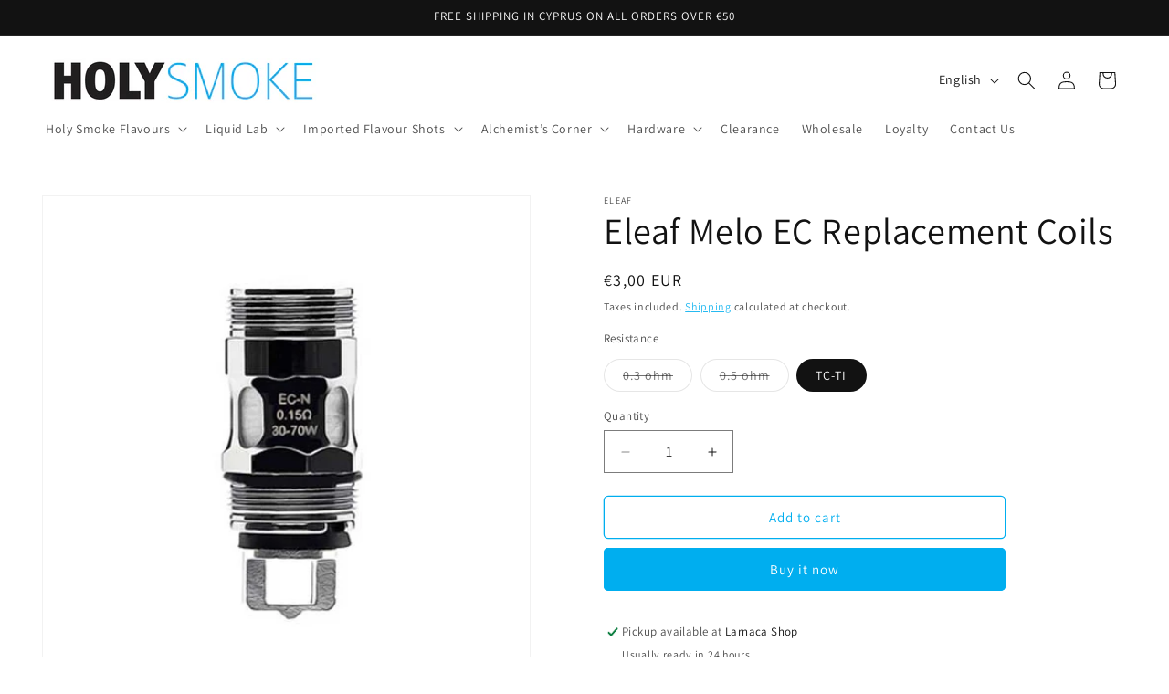

--- FILE ---
content_type: text/css
request_url: https://cdn.shopify.com/extensions/019be3ed-2c52-7fff-9d46-c78916e75eed/avp-age-verification-131/assets/gm_age.css
body_size: 3066
content:
@import url('https://fonts.googleapis.com/css2?family=Nanum+Brush+Script&display=swap');
@import url('https://fonts.googleapis.com/css2?family=Cedarville+Cursive&display=swap');
@import url('https://fonts.googleapis.com/css2?family=Lumanosimo&display=swap');
@import url('https://fonts.googleapis.com/css2?family=EB+Garamond&display=swap');
@import url('https://fonts.googleapis.com/css2?family=Courier+Prime&display=swap');
@import url('https://fonts.googleapis.com/css2?family=Pangolin&display=swap');
@import url('https://fonts.googleapis.com/css2?family=Rubik&display=swap');

@font-face {
  font-family: 'Tahoma';
  src: url('https://age-dev.gminfotech.org/assets/font/tahoma.woff2') format('woff2') format('truetype');
  font-display: swap;
}

/* Fade In Animation */
@keyframes age_fadeIn {
  from {
    opacity: 0;
  }

  to {
    /* opacity: 1; */
  }
}

#age_fade_in {
  animation: age_fadeIn 1s ease-in-out;
}

/* Slide In Up Animation */
@keyframes age_slideInUp {
  from {
    transform: translateY(100%);
    opacity: 0;
  }

  to {
    transform: translateY(0);
    /* opacity: 1; */
  }
}

#age_slide_in_up {
  animation: age_slideInUp 1s ease-in-out;
}

/* Slide In Down Animation */
@keyframes age_slideInDown {
  from {
    transform: translateY(-100%);
    opacity: 0;
  }

  to {
    transform: translateY(0);
    /* opacity: 1; */
  }
}

#age_slide_in_down {
  animation: age_slideInDown 1s ease-in-out;
}

/* Slide In Left Animation */
@keyframes age_slideInLeft {
  from {
    transform: translateX(-100%);
    opacity: 0;
  }

  to {
    transform: translateX(0);
    /* opacity: 1; */
  }
}

#age_slide_in_left {
  animation: age_slideInLeft 1s ease-in-out;
}

/* Slide In Right Animation */
@keyframes age_slideInRight {
  from {
    transform: translateX(100%);
    opacity: 0;
  }

  to {
    transform: translateX(0);
    /* opacity: 1; */
  }
}

#age_slide_in_right {
  animation: age_slideInRight 1s ease-in-out;
}

/* Zoom In Animation */
@keyframes age_zoomIn {
  from {
    transform: scale(0);
    opacity: 0;
  }

  to {
    transform: scale(1);
    /* opacity: 1; */
  }
}

#age_zoom_in {
  animation: age_zoomIn 1s ease-in-out;
}

/* Fade In Top Left Animation */
@keyframes age_fadeInTopLeft {
  from {
    transform: translate(-100%, -100%);
    opacity: 0;
  }

  to {
    transform: translate(0, 0);
    /* opacity: 1; */
  }
}

#age_fade_in_top_left {
  animation: age_fadeInTopLeft 1s ease-in-out;
}

/* Fade In Bottom Left Animation */
@keyframes age_fadeInBottomLeft {
  from {
    transform: translate(-100%, 100%);
    opacity: 0;
  }

  to {
    transform: translate(0, 0);
    /* opacity: 1; */
  }
}

#age_fade_in_bottom_left {
  animation: age_fadeInBottomLeft 1s ease-in-out;
}


/* Fade In Top Right Animation */
@keyframes age_fadeInTopRight {
  from {
    transform: translate(100%, -100%);
    opacity: 0;
  }

  to {
    transform: translate(0, 0);
    /* opacity: 1; */
  }
}

#age_fade_in_top_right {
  animation: age_fadeInTopRight 1s ease-in-out;
}

/* Fade In Bottom Right Animation */
@keyframes age_fadeInBottomRight {
  from {
    transform: translate(100%, 100%);
    opacity: 0;
  }

  to {
    transform: translate(0, 0);
    /* opacity: 1; */
  }
}

#age_fade_in_bottom_right {
  animation: age_fadeInBottomRight 1s ease-in-out;
}

/* Pulse Animation */
@keyframes age_Pulse {
  0% {
    transform: scale(0.7);
    opacity: 0;
  }

  50% {
    transform: scale(1.05);
    opacity: 0.9;
  }

  100% {
    transform: scale(1);
  }
}

#age_pulse {
  animation: age_Pulse 0.9s ease-in-out forwards;
}

/* Sivae Biji Flip Animation */
@keyframes age_Flip {
  0% {
    transform: perspective(400px) rotateY(90deg);
    opacity: 0;
  }

  50% {
    transform: perspective(400px) rotateY(-10deg);
    opacity: 0.8;
  }

  100% {
    transform: perspective(400px) rotateY(0deg);
  }
}

#age_flip {
  animation: age_Flip 1s cubic-bezier(0.4, 0, 0.2, 1) forwards;
}

#age_pulse,
#age_flip {
  opacity: 0;
  will-change: transform, opacity, filter;
}

/* Bounce */
@keyframes age_bounce {

  0%,
  20%,
  50%,
  80%,
  100% {
    transform: translateY(0);
  }

  40% {
    transform: translateY(-20px);
  }

  60% {
    transform: translateY(-10px);
  }
}

#age_bounce {
  animation: age_bounce 1.5s ease;
}

/* Swing */
@keyframes age_swing {
  20% {
    transform: rotate(15deg);
  }

  40% {
    transform: rotate(-10deg);
  }

  60% {
    transform: rotate(5deg);
  }

  80% {
    transform: rotate(-5deg);
  }

  100% {
    transform: rotate(0deg);
  }
}

#age_swing {
  transform-origin: top center;
  animation: age_swing 1s ease-in-out;
}

/* Tada */
@keyframes age_tada {
  from {
    transform: scale3d(1, 1, 1);
  }

  10%,
  20% {
    transform: scale3d(0.9, 0.9, 0.9) rotate(-3deg);
  }

  30%,
  50%,
  70%,
  90% {
    transform: scale3d(1.1, 1.1, 1.1) rotate(3deg);
  }

  40%,
  60%,
  80% {
    transform: scale3d(1.1, 1.1, 1.1) rotate(-3deg);
  }

  to {
    transform: scale3d(1, 1, 1);
  }
}

#age_tada {
  animation: age_tada 1s;
}

/* Shake */
@keyframes age_shake {

  0%,
  100% {
    transform: translateX(0);
  }

  10%,
  30%,
  50%,
  70%,
  90% {
    transform: translateX(-10px);
  }

  20%,
  40%,
  60%,
  80% {
    transform: translateX(10px);
  }
}

#age_shake {
  animation: age_shake 1s;
}

/* Rubber Band */
@keyframes age_rubberBand {
  0% {
    transform: scale3d(1, 1, 1);
  }

  30% {
    transform: scale3d(1.25, 0.75, 1);
  }

  40% {
    transform: scale3d(0.75, 1.25, 1);
  }

  50% {
    transform: scale3d(1.15, 0.85, 1);
  }

  65% {
    transform: scale3d(.95, 1.05, 1);
  }

  75% {
    transform: scale3d(1.05, .95, 1);
  }

  100% {
    transform: scale3d(1, 1, 1);
  }
}

#age_rubber_band {
  animation: age_rubberBand 1s;
}

/* Wobble */
@keyframes age_wobble {
  0% {
    transform: translateX(0%);
  }

  15% {
    transform: translateX(-25%) rotate(-5deg);
  }

  30% {
    transform: translateX(20%) rotate(3deg);
  }

  45% {
    transform: translateX(-15%) rotate(-3deg);
  }

  60% {
    transform: translateX(10%) rotate(2deg);
  }

  75% {
    transform: translateX(-5%) rotate(-1deg);
  }

  100% {
    transform: translateX(0%);
  }
}

#age_wobble {
  animation: age_wobble 1s;
}

/* Jello */
@keyframes age_jello {

  0%,
  11.1%,
  100% {
    transform: none;
  }

  22.2% {
    transform: skewX(-12.5deg) skewY(-12.5deg);
  }

  33.3% {
    transform: skewX(6.25deg) skewY(6.25deg);
  }

  44.4% {
    transform: skewX(-3.125deg) skewY(-3.125deg);
  }

  55.5% {
    transform: skewX(1.5625deg) skewY(1.5625deg);
  }

  66.6% {
    transform: skewX(-0.78125deg) skewY(-0.78125deg);
  }

  77.7% {
    transform: skewX(0.390625deg) skewY(0.390625deg);
  }

  88.8% {
    transform: skewX(-0.1953125deg) skewY(-0.1953125deg);
  }
}

#age_jello {
  animation: age_jello 1s;
  transform-origin: center;
}

/* Wave */
@keyframes age_wave {
  0% {
    transform: rotate(0deg);
  }

  10% {
    transform: rotate(14deg);
  }

  20% {
    transform: rotate(-8deg);
  }

  30% {
    transform: rotate(14deg);
  }

  40% {
    transform: rotate(-4deg);
  }

  50% {
    transform: rotate(10deg);
  }

  60% {
    transform: rotate(0deg);
  }

  100% {
    transform: rotate(0deg);
  }
}

#age_wave {
  animation: age_wave 1.5s ease;
  transform-origin: bottom center;
}

/* Spin In */
@keyframes age_spinIn {
  from {
    transform: rotate(-360deg) scale(0);
    opacity: 0;
  }

  to {
    transform: rotate(0deg) scale(1);
  }
}

#age_spin_in {
  animation: age_spinIn 1s ease-out;
}

/* Bounce In Left */
@keyframes age_bounceInLeft {
  0% {
    transform: translateX(-500px);
    opacity: 0;
  }

  60% {
    transform: translateX(30px);
  }

  80% {
    transform: translateX(-10px);
  }

  100% {
    transform: translateX(0);
  }
}

#age_bounce_in_left {
  animation: age_bounceInLeft 1s ease-out;
}

/* Bounce In Right */
@keyframes age_bounceInRight {
  0% {
    transform: translateX(500px);
    opacity: 0;
  }

  /* start offscreen right */
  60% {
    transform: translateX(-30px);
  }

  /* small bounce past final position */
  80% {
    transform: translateX(10px);
  }

  /* bounce back */
  100% {
    transform: translateX(0);
  }

  /* final position */
}

#age_bounce_in_right {
  animation: age_bounceInRight 1s ease-out;
}

/* Jack In The Box */
@keyframes age_jackInTheBox {
  0% {
    opacity: 0;
    transform: scale(0.1) rotate(30deg);
    transform-origin: center bottom;
  }

  50% {
    transform: rotate(-10deg);
  }

  70% {
    transform: rotate(3deg);
  }

  100% {
    transform: scale(1) rotate(0deg);
  }
}

#age_jack_in_the_box {
  animation: age_jackInTheBox 1.5s ease-out;
}

/* Roll In Top */
@keyframes age_rollInTop {
  0% {
    transform: translateY(-100%) rotate(-120deg);
    opacity: 0;
  }

  100% {
    transform: translateY(0) rotate(0deg);
  }
}

#age_roll_in_top {
  animation: age_rollInTop 0.8s ease-out;
}

/* Roll In Bottom */
@keyframes age_rollInBottom {
  0% {
    transform: translateY(100%) rotate(120deg);
    opacity: 0;
  }

  /* start below */
  100% {
    transform: translateY(0) rotate(0deg);
  }

  /* final position */
}

#age_roll_in_bottom {
  animation: age_rollInBottom 0.8s ease-out;
}

/* Perspective Pop */
@keyframes age_perspectivePop {
  0% {
    transform: perspective(600px) scale(0.5) rotateY(90deg);
    opacity: 0;
  }

  100% {
    transform: perspective(600px) scale(1) rotateY(0deg);
  }
}

#age_perspective_pop {
  animation: age_perspectivePop 0.8s ease-out;
}

/* Skew Pop */
@keyframes age_skewPop {
  0% {
    transform: skew(-30deg, -10deg) scale(0);
    opacity: 0;
  }

  50% {
    transform: skew(10deg, 5deg) scale(1.2);
  }

  100% {
    transform: skew(0deg, 0deg) scale(1);
  }
}

#age_skew_pop {
  animation: age_skewPop 0.8s ease-out;
}

/* Light Speed In Left */
@keyframes age_lightSpeedInLeft {
  from {
    transform: translateX(-100%) skewX(-30deg);
    opacity: 0;
  }

  60% {
    transform: translateX(20%) skewX(20deg);
  }

  80% {
    transform: translateX(-5%) skewX(-5deg);
  }

  100% {
    transform: translateX(0%) skewX(0deg);
  }
}

#age_light_speed_in_left {
  animation: age_lightSpeedInLeft 1s ease-out;
}

/* Light Speed In Right */
@keyframes age_lightSpeedInRight {
  from {
    transform: translateX(100%) skewX(30deg);
    opacity: 0;
  }

  /* start offscreen right */
  60% {
    transform: translateX(-20%) skewX(-20deg);
  }

  /* overshoot left */
  80% {
    transform: translateX(5%) skewX(5deg);
  }

  /* bounce back */
  100% {
    transform: translateX(0%) skewX(0deg);
  }

  /* final position */
}

#age_light_speed_in_right {
  animation: age_lightSpeedInRight 1s ease-out;
}

/* @font-face {
    font-family: 'Tahoma';
    src: url('../font/tahoma.ttf') format('truetype');
} */

.gminfotech_scroll {
  overflow: hidden;
}

#gm_age_preview_img {
  position: fixed;
  top: 0;
  left: 0;
  width: 100%;
  height: 100%;
  z-index: 999;
  display: flex;
  justify-content: center;
  align-items: center;
  overflow-y: auto;
  overflow-x: hidden;
  padding: 20px;
}

.gm_age_preview_btn {
  justify-content: center;
  gap: 10px;
}

.gm_age_overlay {
  position: fixed;
  background-position: center !important;
}

.gm_age_disagree_btn,
.gm_age_agree_btn {
  padding: 15px;
  cursor: pointer;
  max-width: 137px !important;
  width: 100% !important;
  word-wrap: break-word;
  height: 100%;
}


#gm_age_agree_btn,
#gm_age_disagree_btn {
  width: 100%;
  padding: 0;
}

.gm_age_template-1 .gm_age_agree_btn,
.gm_age_first_template .gm_age_agree_btn,
.gm_age_third_template .gm_age_agree_btn,
.gm_age_template-1 .gm_age_disagree_btn,
.gm_age_first_template.gm_age_disagree_btn,
.gm_age_third_template .gm_age_disagree_btn {
  margin-bottom: 0 !important;
}

.gm_age_preview_box {
  margin: auto;
  position: relative;
  z-index: 9999999;
  min-width: 450px;
  max-width: 1000px;
  max-height: min-content;
  background-position: center !important;
}

p#gm_age_preview_header_text {
  margin: 0px 0px;
  line-height: normal;
  word-break: break-word;
}

p#gm_age_preview_sub_header_text {
  margin: 10px 0px;
  line-height: 30px;
  word-break: break-word;
}

img#gm_age_logo_img {
  width: 100px;
}

.gm_age_main-box-bg {
  display: none;
}

.gm_age_template-1 .gm_age_preview_box_wrap,
.gm_age_first_template .gm_age_preview_box_wrap,
.gm_age_third_template .gm_age_preview_box_wrap {
  display: flex;
  flex-direction: column;
  align-items: center;
}

.gm_age_popup_logo {
  margin-bottom: 10px;
  width: fit-content;

}

.gm_age_third_template .gm_age_popup_logo {
  margin-right: 16px;
}

/* .gm_age_month_date {
  visibility: hidden;
} */

:root {
  --age_select_icon: url("data:image/svg+xml,%3Csvg xmlns='http://www.w3.org/2000/svg' viewBox='0 0 24 24'%3E%3Cpolyline points='6 9 12 15 18 9' fill='none' stroke='black' stroke-width='4' stroke-linecap='round'/%3E%3C/svg%3E") no-repeat 95% 50%;
}

.gm_age_myselect {
  position: relative;
  display: inline-block;
  background: var(--age_select_icon);
  background-size: 16px;
  -moz-appearance: none;
  -webkit-appearance: none;
  appearance: none;
}

select#gm_age_birthdate,
select#gm_age_birthmonth,
select#gm_age_birthyear {
  background-color: white;
  height: min-content !important;
  font: inherit;
  text-align: start;
  line-height: normal;
}

.gm_age_myselect:focus-visible {
  outline-offset: 0px !important;
}

.gm_age_myselect select {
  height: 30px;
  border-color: red;
  padding-right: 10px;
  outline: none;
}

.gm_age_myselect::after {
  content: '';
  position: absolute;
  right: 4px;
  top: 11px;
  width: 0;
  height: 0;
  border-left: 8px solid transparent;
  border-right: 8px solid transparent;
  border-top: 8px solid rgba(255, 0, 0, 1);
  pointer-events: none;
}

.gm_age_logo-text {
  display: flex;
  justify-content: center;
}

.gm_age_popuptext {
  width: 77%;
}

#gm_age_error_age {
  margin-top: 0px !important;
  margin-bottom: 10px !important;
  text-align: center;
  word-break: break-word;
}

.gm_age_second_template #gm_age_error_age {
  margin-top: 10px !important;
  margin-bottom: 0px !important;
}

.gm_age_privacy_policy_text p {
  display: flex;
  justify-content: center;
  width: 100%;
  margin: 10px 0px 0px 0px;
  color: #787878;
  font-size: 14px;
  flex-direction: column;
  word-break: break-word;
}


/* 1.css */
.gm_age_second_template .gm_age_preview_box {
  justify-content: flex-start !important;
}

.gm_age_second_template .gm_age_pre_title {
  width: 70%;
  margin: 10px 0px;
}

.gm_age_second_template .gm_age_pre_contain {
  width: 80%;
}

.gm_age_second_template .gm_age_preview_box_section {
  display: flex;
  justify-content: space-between;
  align-items: center;
  width: 100%;
  gap: 8px;
}

/* end 1.css */

@media (max-width: 790px) {
  .gm_age_logo-text {
    text-align: center;
    display: flex;
    flex-direction: column;
    align-items: center;
  }

  .gm_age_popuptext,
  .gm_age_pre_title,
  .gm_age_pre_contain {
    width: 100%;
  }

  .gm_age_third_template .gm_age_popup_logo {
    margin-right: 0px !important;
  }

}

/* 1.css */
@media (max-width: 625px) {

  .gm_age_preview_box {
    min-width: fit-content;
  }

  .gm_age_preview_box_wrap {
    display: flex;
    flex-direction: column;
    align-items: center;
  }

  .gm_age_preview_box_section {
    flex-direction: column;
  }

  .gm_age_pre_title,
  .gm_age_privacy_policy_text,
  div#gm_age_error_age,
  .gm_age_pre_contain {
    width: 100% !important;
    text-align: center !important;
  }

  .gm_age_second_template .gm_age_preview_btn {
    display: flex !important;
    margin-top: 10px;
  }

  .gm_age_agree_btn,
  .gm_age_disagree_btn {
    height: 100%;
    margin-bottom: 0 !important;
    max-width: 112px !important;
  }

  .water_mark_div {
    width: 100%;
  }
}

/* end 1.css */


@media (max-width: 450px) {

  select#gm_age_birthdate,
  select#gm_age_birthmonth {
    width: 50px !important;
  }

  #gm_age_preview_img {
    padding: 10px;
  }
}

@media (max-width: 375px) {

  div.water_mark_div {
    font-size: 9px;
  }

  .gm_age_preview_box {
    padding: 20px !important;
  }

  .gm_age_template2__preview_box {
    padding: 20px !important;
    width: fit-content;
  }

  select#gm_age_birthyear {
    width: 75px !important;
  }

  #gm_age_verify_box {
    flex-direction: row;
    text-align: center;
  }

  #gm_age_verify_box div {
    display: block !important;
  }
}

.age_checkout_main_div {
  container-type: inline-size;
}

@container (max-width: 260px) {

  .age_checkout_main_div [id$="_birthmonth"],
  .age_checkout_main_div [id$="_birthdate"] {
    width: 50px !important;
  }

  .age_checkout_main_div [id$="_birthyear"] {
    width: 75px !important;
  }
}

@container (max-width: 185px) {

  .age_checkout_main_div [id$="_birthmonth"],
  .age_checkout_main_div [id$="_birthdate"] {
    width: 45px !important;
  }

  .age_checkout_main_div [id$="_birthyear"] {
    width: 70px !important;
  }
}

@media not all and (min-resolution: 0.001dpcm) {
  @supports (-webkit-appearance: none) {
    .gm_age_myselect {
      position: relative;
      display: inline-block;
      -webkit-appearance: none;
    }
  }
}


/* .gm_age__buttonGroup {
  width: 100% !important;
  max-width: 100% !important;
  flex: auto !important;
  max-height: unset !important
} */


/* .gm_age__disabledCheckoutButton>* {
  opacity: .75;
  pointer-events: none;
  position: relative
} */

.gm_age__disabledCheckoutButton {
  opacity: .75;
  /* pointer-events: none; */
  position: relative
}

/* .gm_age__disabledCheckoutButton>:after {
  content: "";
  display: block;
  position: absolute;
  top: 0;
  left: 0;
  width: 100%;
  height: 100%;
  z-index: 1
} */

.gm_age__disabledCheckoutButton .gm_age__root,
.gm_age__disabledCheckoutButton .gm_ageonsent__root {
  opacity: 1;
  pointer-events: auto
}

.gm_age__disabledCheckoutButton .gm_age__root:after,
.gm_age__disabledCheckoutButton .gm_ageonsent__root:after {
  display: none
}

#gminfoTechcheckoutmodal {
  display: none;
}

#cart_checkout_button_html div {
  line-height: normal;
  justify-content: center;
  word-break: break-word;
}

#cart_checkout_button_html label,
#dynamic_checkout_button_html div {
  line-height: 30px;
}

#cart_checkout_button_html select {
  position: relative !important;
  display: inline-block !important;
  background: url("data:image/svg+xml,%3Csvg xmlns='http://www.w3.org/2000/svg' viewBox='0 0 24 24'%3E%3Cpolyline points='6 9 12 15 18 9' fill='none' stroke='black' stroke-width='4' stroke-linecap='round'/%3E%3C/svg%3E") no-repeat 99% 50% !important;
  background-size: 16px !important;
  -moz-appearance: none !important;
  -webkit-appearance: none !important;
  appearance: none !important;
  background-color: white !important;
}

/* #gm_age_checkout_birthmonth,
#gm_age_birthmonth {
  width: 50px !important;
}

#gm_age_checkout_birthyear,
#gm_age_checkout_birthdate,
#gm_age_birthdate,
#gm_age_birthyear {
  width: 75px !important;
} */

#cart_checkout_button_html .age_select_main_div {
  flex-wrap: wrap;
  justify-content: center;
}

.gm_age_template-1 div#gm_age_month_box,
.gm_age_first_template div#gm_age_month_box,
.gm_age_third_template div#gm_age_month_box {
  justify-content: center;
  margin-bottom: 10px;
}

.gm_age_tnc_input_div {
  margin-top: 7px;
}

.gm_age_tnc_main,
.gm_age_tnc_input_div {
  display: flex;
  align-items: flex-start;
  gap: 5px;
}

#gm_age_tnc_input {
  width: 15px;
  height: 15px;
  margin: 0px;
  padding: 0px;
}

.gm_age_tnc_text p {
  margin: 0px;
  text-align: left;
  word-break: break-word;
}

label.age_checkout_checkbox_text {
  text-align: left;
}

.gm_age_privacy_policy_text,
label.gm_age_tnc_text {
  line-height: 30px;
}

@keyframes age_shake {

  /* Shake part: 0 - 49% */
  0% {
    transform: translateX(0);
  }

  10% {
    transform: translateX(-10px);
  }

  20% {
    transform: translateX(10px);
  }

  30% {
    transform: translateX(-10px);
  }

  40% {
    transform: translateX(10px);
  }

  49% {
    transform: translateX(0);
  }

  /* Pause part: 50 - 100% */
  50%,
  100% {
    transform: translateX(0);
  }
}

.tnc_age_shake {
  animation: age_shake 2s ease-in-out;
  animation-fill-mode: both;
  /* keep final state during pause */
}

.water_mark_div {
  display: flex;
  align-items: center;
  gap: 5px;
  justify-content: center;
  margin-top: 16px;
  font-size: 13px;
}

.water_mark_div .water_mark_ima,
.water_mark_div img {
  width: 22px;
  height: 22px;
}

.water_mark_div a {
  appearance: none;
  background: none;
  border: 0;
  color: #005bd3;
  cursor: pointer;
  display: inline;
  font-size: inherit;
  font-weight: inherit;
  padding: 0;
  text-align: inherit;
  text-decoration: underline;
  touch-action: manipulation;
}

.water_mark_div a:hover {
  color: #004299;
  position: relative;
}

.water_mark_div a:active {
  color: #002e6a;
  position: relative;
}

.cart__ctas {
  display: block !important;
}

--- FILE ---
content_type: text/javascript
request_url: https://cdn.shopify.com/extensions/019be3ed-2c52-7fff-9d46-c78916e75eed/avp-age-verification-131/assets/front-avpage.min.js
body_size: 2259
content:
window.click_button="",window.age_button_click="",window.generateBirthdateSelectors=function(t,o,e="",n=""){var i=`<select class="gm_age_myselect" id="${o}_birthmonth" `+(""!==e?'onchange="'+e+'"':"")+' style="padding: 8px 10px;box-shadow:none;width: 50px;'+(""!==n?n:"border: 1px solid rgb(215, 211, 211);border-radius: 6px;")+'">\n                    <option value="1">1</option>\n                    <option value="2">2</option>\n                    <option value="3">3</option>\n                    <option value="4">4</option>\n                    <option value="5">5</option>\n                    <option value="6">6</option>\n                    <option value="7">7</option>\n                    <option value="8">8</option>\n                    <option value="9">9</option>\n                    <option value="10">10</option>\n                    <option value="11">11</option>\n                    <option value="12">12</option>\n                    </select>',a=`<select class="gm_age_myselect" id="${o}_birthdate" `+(""!==e?'onchange="'+e+'"':"")+' style="padding: 8px 10px;box-shadow:none;width: 75px;'+(""!==n?n:"border: 1px solid rgb(215, 211, 211);border-radius: 6px;")+'">\n                    <option value="1">1</option>\n                    <option value="2">2</option>\n                    <option value="3">3</option>\n                    <option value="4">4</option>\n                    <option value="5">5</option>\n                    <option value="6">6</option>\n                    <option value="7">7</option>\n                    <option value="8">8</option>\n                    <option value="9">9</option>\n                    <option value="10">10</option>\n                    <option value="11">11</option>\n                    <option value="12">12</option>\n                    <option value="13">13</option>\n                    <option value="14">14</option>\n                    <option value="15">15</option>\n                    <option value="16">16</option>\n                    <option value="17">17</option>\n                    <option value="18">18</option>\n                    <option value="19">19</option>\n                    <option value="20">20</option>\n                    <option value="21">21</option>\n                    <option value="22">22</option>\n                    <option value="23">23</option>\n                    <option value="24">24</option>\n                    <option value="25">25</option>\n                    <option value="26">26</option>\n                    <option value="27">27</option>\n                    <option value="28">28</option>\n                    <option value="29">29</option>\n                    <option value="30">30</option>\n                    <option value="31">31</option>\n                    </select>';return'<div id="gm_age_verify_box" class="age_select_main_div" style="display:flex;gap:5px;">\n    <div>\n    '+("0"===t?a:i)+"\n    </div>\n    <div>\n    "+("0"===t?i:a)+`\n    </div>\n    <div>\n    <select class="gm_age_myselect" id="${o}_birthyear" `+(""!==e?'onchange="'+e+'"':"")+' style="padding: 8px 10px;box-shadow:none;width: 75px;'+(""!==n?n:"border: 1px solid rgb(215, 211, 211);border-radius: 6px;")+'">\n                <option value="2025">2025</option>\n                <option value="2024">2024</option>\n                <option value="2023">2023</option>\n                <option value="2022">2022</option>\n                <option value="2021">2021</option>\n                <option value="2020">2020</option>\n                <option value="2019">2019</option>\n                <option value="2018">2018</option>\n                <option value="2017">2017</option>\n                <option value="2016">2016</option>\n                <option value="2015">2015</option>\n                <option value="2014">2014</option>\n                <option value="2013">2013</option>\n                <option value="2012">2012</option>\n                <option value="2011">2011</option>\n                <option value="2010">2010</option>\n                <option value="2009">2009</option>\n                <option value="2008">2008</option>\n                <option value="2007">2007</option>\n                <option value="2006">2006</option>\n                <option value="2005">2005</option>\n                <option value="2004">2004</option>\n                <option value="2003">2003</option>\n                <option value="2002">2002</option>\n                <option value="2001">2001</option>\n                <option value="2000">2000</option>\n                <option value="1999">1999</option>\n                <option value="1998">1998</option>\n                <option value="1997">1997</option>\n                <option value="1996">1996</option>\n                <option value="1995">1995</option>\n                <option value="1994">1994</option>\n                <option value="1993">1993</option>\n                <option value="1992">1992</option>\n                <option value="1991">1991</option>\n                <option value="1990">1990</option>\n                <option value="1989">1989</option>\n                <option value="1988">1988</option>\n                <option value="1987">1987</option>\n                <option value="1986">1986</option>\n                <option value="1985">1985</option>\n                <option value="1984">1984</option>\n                <option value="1983">1983</option>\n                <option value="1982">1982</option>\n                <option value="1981">1981</option>\n                <option value="1980">1980</option>\n                <option value="1979">1979</option>\n                <option value="1978">1978</option>\n                <option value="1977">1977</option>\n                <option value="1976">1976</option>\n                <option value="1975">1975</option>\n                <option value="1974">1974</option>\n                <option value="1973">1973</option>\n                <option value="1972">1972</option>\n                <option value="1971">1971</option>\n                <option value="1970">1970</option>\n                <option value="1969">1969</option>\n                <option value="1968">1968</option>\n                <option value="1967">1967</option>\n                <option value="1966">1966</option>\n                <option value="1965">1965</option>\n                <option value="1964">1964</option>\n                <option value="1963">1963</option>\n                <option value="1962">1962</option>\n                <option value="1961">1961</option>\n                <option value="1960">1960</option>\n                <option value="1959">1959</option>\n                <option value="1958">1958</option>\n                <option value="1957">1957</option>\n                <option value="1956">1956</option>\n                <option value="1955">1955</option>\n                <option value="1954">1954</option>\n                <option value="1953">1953</option>\n                <option value="1952">1952</option>\n                <option value="1951">1951</option>\n                <option value="1950">1950</option>\n                <option value="1949">1949</option>\n                <option value="1948">1948</option>\n                <option value="1947">1947</option>\n                <option value="1946">1946</option>\n                <option value="1945">1945</option>\n                <option value="1944">1944</option>\n                <option value="1943">1943</option>\n                <option value="1942">1942</option>\n                <option value="1941">1941</option>\n                <option value="1940">1940</option>\n        </select>\n    </div>\n    </div>'},window.getAge=function(t){var o=new Date,e=new Date(t),n=o.getFullYear()-e.getFullYear(),i=o.getMonth()-e.getMonth();return(i<0||0===i&&o.getDate()<e.getDate())&&(n-=1),n},window.handleAgeVerification=async function(t,o){const e="#gm_age_error_age";if("birthdate"===o&&"agree"===t){const t=document.querySelector("#gm_age_birthdate").value,o=document.querySelector("#gm_age_birthmonth").value,n=document.querySelector("#gm_age_birthyear").value;if(window.getAge(n+"/"+o+"/"+t)<window.x.min_age)return document.querySelector(e).style.display="block",void setTimeout(function(){document.querySelector(e).style.display="none"},3e3)}else if("checkbox"===o&&"agree"===t&&!1===document.getElementById("gm_age_tnc_input").checked)return document.querySelector(e).style.display="block",void setTimeout(function(){document.querySelector(e).style.display="none"},3e3);document.body.classList.remove("gminfotech_scroll");const n=new XMLHttpRequest,i=window.age_base_url+"setverify_api";n.open("POST",i),n.setRequestHeader("Accept","application/json"),n.setRequestHeader("Content-Type","application/json"),n.onreadystatechange=function(){n.readyState};const a={verify:"agree"===t?1:0,shop:window.x.store_id,settings_id:window.x.settings_id};n.send(JSON.stringify(a));if(document.querySelector(".gminfoTechmodal").style.display="none","agree"===t)if("0"===window.x.popup_show_every_time){var c=window.x.set_cookie_duration,r=new Date;r.setTime(r.getTime()+24*c*60*60*1e3);var _="expires="+r.toUTCString();document.cookie="GmVerifiedClick=clicked;"+_+";path=/; samesite=none; secure"}else{sessionStorage.setItem("GmVerifiedClick","clicked")}else window.location.href=window.x.redirect_url},window.onload_cart_checkout_add=function(t){if(!t||0===t.length)return void window.console.log("array list empty");const o=`[${t}]`,e=JSON.parse(o);Array.isArray(e)?e.forEach(t=>{var o=document.querySelector(t[0]+":not([data-gm-getkey]"),e="tnc_"+Date.now()+"_"+Math.random().toString(36).substring(2,9);if(o&&"cart_checkout_button_html"!==o.previousElementSibling?.getAttribute("id")){o.insertAdjacentHTML("beforebegin",`\n                        <div class="gm_age_cart_preview_${e}" data-disable-list="${t[2]}" id="cart_checkout_button_html" style="display: flex;justify-content: ${window.t.cart_warning_alignment};margin-bottom: ${window.t.cart_warning_margin_bottom}px;margin-top: ${window.t.cart_warning_margin_top}px;margin-right: ${window.t.cart_warning_margin_right}px;margin-left: ${window.t.cart_warning_margin_left}px;line-height: 20px !important;">\n                            <div class="age_checkout_main_div" style="background: ${window.t.cart_warning_background_color}; border-color: ${window.t.cart_warning_border_color}; border-width: ${window.t.cart_warning_border_width}px; border-radius: ${window.t.cart_warning_border_radius}px; max-width: `+("0"===window.t.cart_warning_limit_max_width?"300":window.t.cart_warning_max_width)+'px;padding: 10px;text-align: center;border-style: solid;width: 100%;">\n                                <input id="age_checkout_verifiedInput" type="hidden" name="attributes[Age Verification Status]" value="Verified">\n                                <div class="age_checkout_description" style="'+(window.t.cart_checkout_description_text_weight.split("-").length>=2?`font-weight: ${window.t.cart_checkout_description_text_weight.split("-")[0]}; font-style: ${window.t.cart_checkout_description_text_weight.split("-")[1]};`:`font-weight: ${window.t.cart_checkout_description_text_weight.split("-")[0]};`)+` font-family: ${window.t.cart_checkout_description_text_font}; font-size: ${window.t.cart_checkout_description_text_size}px; color: ${window.t.cart_checkout_description_text_color};letter-spacing: 0px;padding-bottom: 10px;">`+(window.t.cart_checkout_buttons_description?window.t.cart_checkout_buttons_description.replaceAll(/{{minimum_age}}/g,'<span class="agepopupMinAge">'+window.t.checkout_age+"</span>"):"")+'</div>\n                                <div class="age_checkout_method_add">\n                                    <div class="age_checkout_birthday" style="display: '+("birthday"===window.t.cart_checkout_method?"flex;":"none;")+`;justify-content: center;">\n                                        <div class="age__birthdayType__container">\n                                        ${window.generateBirthdateSelectors(window.t.cart_checkout_popup_date_format,"gm_age_cart_"+e,"age_birthdate_select_check(`"+e+"`)")}\n                                        </div>\n                                    </div>\n                                    <div class="age_checkout_checkbox" style="display: `+("Checkbox"===window.t.cart_checkout_method?"flex;":"none;")+`;gap: 10px;flex-direction: ${window.t.cart_checkout_checkbox_direction};">\n                                        <label for="${e}" class="age_checkout_checkbox_text" style="`+(window.t.cart_checkout_text_weight.split("-").length>=2?`font-weight: ${window.t.cart_checkout_text_weight.split("-")[0]}; font-style: ${window.t.cart_checkout_text_weight.split("-")[1]};`:`font-weight: ${window.t.cart_checkout_text_weight.split("-")[0]};`)+` font-family: ${window.t.cart_checkout_text_font}; font-size: ${window.t.cart_checkout_text_size}px; color: ${window.t.cart_checkout_text_color};letter-spacing: 0px;">`+(window.t.cart_checkout_buttons_text?window.t.cart_checkout_buttons_text.replaceAll(/{{minimum_age}}/g,'<span class="agepopupMinAge">'+window.t.checkout_age+"</span>"):"")+`</label>\n                                        <input id="${e}" data-gm-getkey="${e}" type="checkbox" style="margin: 0;display: block; width: 15px; height: 15px; visibility: visible; -webkit-appearance: auto;position: unset;margin: 7px 0px 0px 0px;" onclick="gm_age_cart_checkout_check_fun(this);">\n                                    </div>\n                                </div>\n                            </div>\n                        </div>\n                    `);t[1].split(",").map(t=>t.trim()).forEach(t=>{var o=document.querySelector(t+":not([data-gm-getkey]");o&&o.addEventListener("click",function(t){const o=t.currentTarget.getAttribute("data-gm-getkey");"Checkbox"===window.t.cart_checkout_method?window.gm_age_cart_checkout_check_fun(document.querySelector('input[data-gm-getkey="'+o+'"]'),t):window.age_birthdate_select_check(o,t)},!0)});t[2].split(",").map(t=>t.trim()).forEach(t=>{var o=document.querySelector(t+":not([data-gm-getkey]");o&&("2"===window.t.dynamic_checkout_buttons?o.style.display="none":o.classList.add("gm_age__disabledCheckoutButton"),o.setAttribute("data-gm-getkey",e))})}}):window.console.log("List is not array")},window.gm_age_cart_checkout_check_fun=function(t,o=""){var e=t.getAttribute("data-gm-getkey"),n=document.querySelector(".gm_age_cart_preview_"+e).getAttribute("data-disable-list");!0===t.checked?(document.querySelectorAll(n).forEach(t=>{t.getAttribute("data-gm-getkey")===e&&(t.classList.remove("gm_age__disabledCheckoutButton"),"2"===window.t.dynamic_checkout_buttons&&(t.style.display="block"))}),document.querySelector(".gm_age_cart_preview_"+e+" .age_checkout_description").style.color=window.t.cart_checkout_description_success_text_color,document.querySelector(".gm_age_cart_preview_"+e+" .age_checkout_checkbox_text").style.color=window.t.cart_checkout_success_text_color,document.querySelector(".gm_age_cart_preview_"+e+" .age_checkout_main_div").style.backgroundColor=window.t.cart_success_warning_background_color,document.querySelector(".gm_age_cart_preview_"+e+" .age_checkout_main_div").style.borderColor=window.t.cart_success_warning_border_color):(o&&(o.preventDefault(),o.stopImmediatePropagation()),document.querySelector(".gm_age_cart_preview_"+e).classList.add("tnc_age_shake"),setTimeout(()=>{document.querySelector(".gm_age_cart_preview_"+e).classList.remove("tnc_age_shake")},1e3),document.querySelectorAll(n).forEach(t=>{t.getAttribute("data-gm-getkey")===e&&(t.classList.add("gm_age__disabledCheckoutButton"),"2"===window.t.dynamic_checkout_buttons&&(t.style.display="none"))}),document.querySelector(".gm_age_cart_preview_"+e+" .age_checkout_description").style.color=window.t.cart_checkout_description_text_color,document.querySelector(".gm_age_cart_preview_"+e+" .age_checkout_checkbox_text").style.color=window.t.cart_checkout_text_color,document.querySelector(".gm_age_cart_preview_"+e+" .age_checkout_main_div").style.backgroundColor=window.t.cart_warning_background_color,document.querySelector(".gm_age_cart_preview_"+e+" .age_checkout_main_div").style.borderColor=window.t.cart_warning_border_color)},window.age_birthdate_select_check=function(t,o=""){var e=document.querySelector(".gm_age_cart_preview_"+t).getAttribute("data-disable-list"),n=document.getElementById("gm_age_cart_"+t+"_birthdate").value,i=document.getElementById("gm_age_cart_"+t+"_birthmonth").value,a=document.getElementById("gm_age_cart_"+t+"_birthyear").value;window.getAge(a+"/"+i+"/"+n)<window.t.checkout_age?(o&&(o.preventDefault(),o.stopImmediatePropagation()),document.querySelector(".gm_age_cart_preview_"+t+" .age_checkout_description").style.color=window.t.cart_checkout_description_text_color,document.querySelector(".gm_age_cart_preview_"+t+" .age_checkout_checkbox_text").style.color=window.t.cart_checkout_text_color,document.querySelector(".gm_age_cart_preview_"+t+" .age_checkout_main_div").style.backgroundColor=window.t.cart_warning_background_color,document.querySelector(".gm_age_cart_preview_"+t+" .age_checkout_main_div").style.borderColor=window.t.cart_warning_border_color,document.querySelector(".gm_age_cart_preview_"+t).classList.add("tnc_age_shake"),setTimeout(()=>{document.querySelector(".gm_age_cart_preview_"+t).classList.remove("tnc_age_shake")},1e3),document.querySelectorAll(e).forEach(o=>{o.getAttribute("data-gm-getkey")===t&&(o.classList.add("gm_age__disabledCheckoutButton"),"2"===window.t.dynamic_checkout_buttons&&(o.style.display="none"))})):(document.querySelectorAll(e).forEach(o=>{o.getAttribute("data-gm-getkey")===t&&(o.classList.remove("gm_age__disabledCheckoutButton"),"2"===window.t.dynamic_checkout_buttons&&(o.style.display="block"))}),document.querySelector(".gm_age_cart_preview_"+t+" .age_checkout_description").style.color=window.t.cart_checkout_description_success_text_color,document.querySelector(".gm_age_cart_preview_"+t+" .age_checkout_checkbox_text").style.color=window.t.cart_checkout_success_text_color,document.querySelector(".gm_age_cart_preview_"+t+" .age_checkout_main_div").style.backgroundColor=window.t.cart_success_warning_background_color,document.querySelector(".gm_age_cart_preview_"+t+" .age_checkout_main_div").style.borderColor=window.t.cart_success_warning_border_color)};const ageXhrHandle=window.XMLHttpRequest;window.agesmeXHRRequestHandlerrr=function(){var t=new ageXhrHandle;return t.addEventListener("readystatechange",async function(){if(4===t.readyState&&200===t.status&&(void 0!==t._url||void 0!==t.responseURL)){var o=void 0!==t._url?t._url:t.responseURL;(o.includes("/cart.js")||o.includes("/add.js")||o.includes("/change.js"))&&window.t&&"1"===window.t.cart_check&&("0"!==window.t.dynamic_checkout_buttons&&"2"!==window.t.dynamic_checkout_buttons||"1"===window.t.cart_check&&window.waitForFunction("onload_cart_checkout_add",()=>window.onload_cart_checkout_add(window.cart_class_list)))}},!1),t},window.XMLHttpRequest=window.agesmeXHRRequestHandlerrr;const ageoriginalFetch=window.fetch;window.fetch=async function(t,o){const e=await ageoriginalFetch(t,o),n=e.clone();try{await n.text();const o="string"==typeof t?t:t?.url||t?.href||(()=>{throw new Error("Invalid url found.")})();(o.includes("/cart.js")||o.includes("/add.js")||o.includes("/change.js")||"/cart/change"===o||"/cart/add"===o)&&window.t&&"1"===window.t.cart_check&&("0"!==window.t.dynamic_checkout_buttons&&"2"!==window.t.dynamic_checkout_buttons||"1"===window.t.cart_check&&window.waitForFunction("onload_cart_checkout_add",()=>window.onload_cart_checkout_add(window.cart_class_list)))}catch(t){window.console.error("Error processing fetch response:",t)}return e};